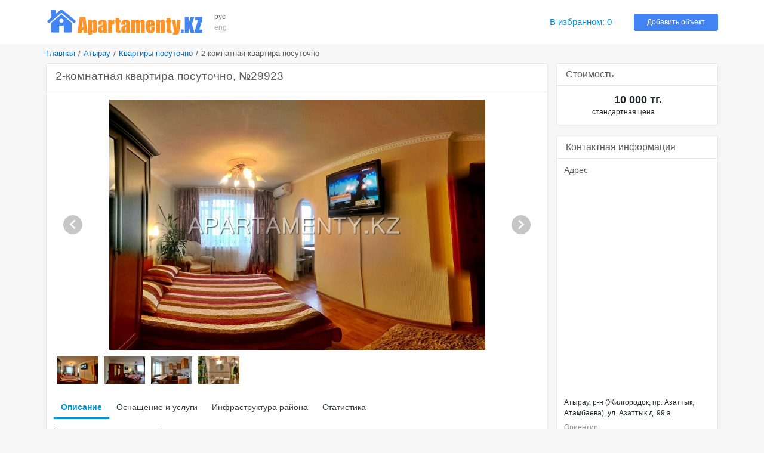

--- FILE ---
content_type: text/html; charset=UTF-8
request_url: https://www.apartamenty.kz/ru/atyrau/kvartiry_posutochno/kvartiry-posutochno-29923.html
body_size: 7952
content:
<!DOCTYPE html>
<html lang="ru">
<head>
    <meta name="yandex-verification" content="795f2423b2a50b13"/>
    <meta name='yandex-verification' content='7ba6281726341836'/>
    <meta name='yandex-verification' content='68fddfb658474458'/>
    <meta name='yandex-verification' content='4438b3d2ed126350'/>
    <meta name='yandex-verification' content='767213e6ebe4e451'/>
    <meta name="google-site-verification" content="RTQshoIrwK0fsmZfPU9TXfI2I51a_FFm4NdjyaGB8RU"/>
    <meta charset="UTF-8">
    <meta http-equiv="X-UA-Compatible" content="IE=edge">
    <meta name="viewport" content="width=device-width, initial-scale=1, shrink-to-fit=no">
    <meta name="author" content="/">
    <meta name="theme-color" content="#72A4F7">
    <meta name="msapplication-TileColor" content="#72A4F7">
    <meta name="csrf-param" content="_csrf-apartamenty-kz">
    <meta name="csrf-token" content="-maVg_Y6sSnpj3WM9bG1VgtpGrna1POxRwNoSbSYlNarB9DbgH_VHqv7FP6v1tFnbCYviZm33tU0cwcx_P7b7w==">
    <title>2-комнатная квартира посуточно | Атырау | APARTAMENTY.KZ</title>
    <meta name="keywords" content="2-комнатная квартира посуточно Атырау, Квартиры посуточно Астана, предложения аренды Атырау, Казахстан, аренда квартир, гостиницы, отели и номера Атырау">
<meta name="description" content="2-комнатная квартира посуточно, Город: Атырау, Район(-ы): р-н (Жилгородок, пр. Азаттык, Атамбаева), Комнаты: 2, Спальных мест: 4">
<link href="/plugins/bootstrap4/css/bootstrap.min.css" rel="stylesheet">
<link href="/plugins/font-awesome5/css/fontawesome-all.min.css" rel="stylesheet">
<link href="/css/site.v.2.0.0.css" rel="stylesheet">    <link rel="icon" href="/favicon.ico" type="image/x-icon">
    <link rel="shortcut icon" href="/favicon.ico" type="image/x-icon">
</head>
<body>


<header class="header">
    <div class="container">
        <div class="d-md-block d-sm-none d-none">
            <div class="row no-gutters align-items-center" style="padding: 14px 0">
                <div class="col-xl-12 col-lg-14 col-md-19 col-sm-25 col-40 pr-3">
                    <a href="/" title="Лучшие гостиницы и квартиры посуточно - APARTAMENTY.KZ"><img class="img-fluid" src="/images/logo.png" alt="APARTAMENTY.KZ"></a>                </div>
                <div class="col-xl-2 col-lg-2 col-md-4 col-sm-4 col-8 block-lang"
                     data-langs="рус,eng">
                    <a class="active" href="/ru/atyrau/kvartiry_posutochno/kvartiry-posutochno-29923.html">рус</a><a class="" href="/en/atyrau/apartments/2room-apartment-for-daily-rent-29923.html">eng</a>                </div>
                <div class="col-xl-22 col-lg-20 col-md-7 d-md-block d-none">
                </div>
                <div class="col-xl-6 col-lg-6 col-md-10 col-sm-10 col-24">
                    <a id="favorites" class="favorites" href="/ru/favorites.html" rel="nofollow">В избранном: <span class="favorites-count">0</span></a>                </div>
                <div class="col-xl-6 col-lg-6 col-md-8 col-sm-10 col-24">
                    <a class="btn btn-info btn-block btn-add-object" href="https://admin.apartamenty.kz">Добавить объект</a>                </div>
            </div>
        </div>
        <div class="d-md-none d-sm-block d-block">
            <nav class="navbar navbar-light">
                <a class="navbar-brand" href="https://www.apartamenty.kz/" title="Лучшие гостиницы и квартиры посуточно - APARTAMENTY.KZ"><img class="img-fluid" src="/images/logo.png" alt="APARTAMENTY.KZ"></a>
                <button id="offcanvas-toggler" class="navbar-toggler" type="button">
                    <i class="fa fa-bars"></i>
                </button>
            </nav>
        </div>
    </div>
</header>

<!-- Offcanvas Start-->
<div class="offcanvas-overlay"></div>
<div class="offcanvas-menu">
    <a href="#" class="close-offcanvas"><i class="fa fa-bars"></i></a>
    <div class="offcanvas-inner">
        <h3 class="title">Поиск</h3>
        <div class="row pt-3 pb-3">
            <div class="col-48">
                <div class="input-group search-by-id">
                    <input type="text" class="form-control search-by-id-input" placeholder="Поиск по номеру"
                           aria-label="Поиск по номеру">
                    <span class="input-group-btn">
                        <button class="btn btn-search-by-id search-by-id-btn" type="button"><i class="fa fa-search"></i></button>
                    </span>
                </div>
            </div>
        </div>
        <div class="row">
            <div class="col-48">
                <div class="btn-group d-flex" role="group">
                    <a class="btn-secondary btn w-100" href="/ru/atyrau/kvartiry_posutochno/kvartiry-posutochno-29923.html">Русский</a><a class="btn-light btn w-100" href="/en/atyrau/apartments/2room-apartment-for-daily-rent-29923.html">English</a>                </div>
            </div>
        </div>
        <ul>
            <li><a id="favorites-mobile" class="" href="/ru/favorites.html">В избранном: <span class="favorites-count">0</span></a></li>
            <li><a class="" href="https://admin.apartamenty.kz">Добавить объект</a></li>
        </ul>
    </div>
</div>

<div class="container">
    <ul class="breadcrumb"><li><a href="/">Главная</a></li>
<li><a href="/ru/atyrau.html">Атырау</a></li>
<li><a href="/ru/atyrau/kvartiry_posutochno.html">Квартиры посуточно</a></li>
<li class="active">2-комнатная квартира посуточно</li>
</ul>
    
<div class="row">
    <div class="col">
            </div>
</div>
<div class="row">
    <div class="col-xl-36 col-lg-34 col-md-30 col-sm-48 col-48">
        
        <div class="card card-light mb-4">
    <div class="card-header">
        <h1 class="h2 text-gray">2-комнатная квартира посуточно, №29923</h1>
    </div>
    <div class="card-body p-3">
        <div class="photo-block">
            <div id="object-photo">
                <img src="/images/big/apartments/29923/atyrau_kvartiry_posutocho_29923_91578923156.jpg" alt="2-комнатная квартира посуточно">
                <div id="photo-next"><div class="arrow-next"></div></div>
                <div id="photo-prev"><div class="arrow-prev"></div></div>
            </div>
            <div id="object-photo-list" class="mt-2 mb-4 d-flex flex-wrap">
                                    <div data-src="/images/big/apartments/29923/atyrau_kvartiry_posutocho_29923_91578923156.jpg" style="width: 71px; height:48px">
                        <img src="/images/smallest/apartments/29923/atyrau_kvartiry_posutocho_29923_91578923156.jpg">
                    </div>
                                    <div data-src="/images/big/apartments/29923/atyrau_kvartiry_posutocho_29923_81578923107.jpg" style="width: 71px; height:48px">
                        <img src="/images/smallest/apartments/29923/atyrau_kvartiry_posutocho_29923_81578923107.jpg">
                    </div>
                                    <div data-src="/images/big/apartments/29923/atyrau_kvartiry_posutocho_29923_101578923180.jpg" style="width: 71px; height:48px">
                        <img src="/images/smallest/apartments/29923/atyrau_kvartiry_posutocho_29923_101578923180.jpg">
                    </div>
                                    <div data-src="/images/big/apartments/29923/atyrau_kvartiry_posutocho_29923_111578923237.jpg" style="width: 71px; height:48px">
                        <img src="/images/smallest/apartments/29923/atyrau_kvartiry_posutocho_29923_111578923237.jpg">
                    </div>
                            </div>
        </div>
        <ul class="nav nav-object" role="tablist">
            <li class="nav-item">
                <a class="nav-link active" href="#info" aria-controls="info" role="tab"
                   data-toggle="tab" aria-selected="true">Описание</a>
            </li>
                            <li class="nav-item">
                    <a class="nav-link" href="#inv" aria-controls="inv" role="tab" data-toggle="tab"
                       aria-selected="false">Оснащение и услуги</a>
                </li>
                                        <li class="nav-item">
                    <a class="nav-link" href="#infra" aria-controls="infra" role="tab"
                       data-toggle="tab" aria-selected="false">Инфраструктура района</a>
                </li>
                        <li class="nav-item">
                <a class="nav-link" href="#stats" aria-controls="stats" role="tab"
                   data-toggle="tab" aria-selected="false">Статистика</a>
            </li>
        </ul>
        <div class="tab-content">
            <div role="tabpanel" class="tab-pane show active" id="info" aria-labelledby="info-tab">
                <div class="pt-3 pb-3">
                    <div class="row pb-2">
                        <div class="col-10">Комнаты</div>
                        <div class="col-38">2</div>
                    </div>
                    <div class="row pb-2">
                        <div class="col-10">Площадь</div>
                        <div class="col-38">50 кв.м.</div>
                    </div>
                                            <div class="row pb-2">
                            <div class="col-10">Этаж</div>
                            <div class="col-38">3</div>
                        </div>
                                        <div class="row pb-3">
                        <div class="col-10">Спальные места</div>
                        <div class="col-38">4</div>
                    </div>
                    <p>Уютная квартира в центре, по Азаттык с хорошим ремонтом, мебелью, бытовой техникой: телевизор, микроволновка, электрический чайник, утюг, две сплит-системы, WI-FI, всегда чисто и комфортно. Выдаем полный пакет документов.</p>                                    </div>
            </div>
                            <div role="tabpanel" class="tab-pane fade" id="inv" aria-labelledby="inv-tab">
                    <div class="row pt-2 pb-2">
                        <div class="col-md-16 col-sm-24"><span class="inv-item">
                                <span class="inv-icon" style="background-position:-406px 0px"> </span>холодильник</span></div><div class="col-md-16 col-sm-24"><span class="inv-item">
                                <span class="inv-icon" style="background-position:-667px 0px"> </span>микроволновая печь</span></div><div class="col-md-16 col-sm-24"><span class="inv-item">
                                <span class="inv-icon" style="background-position:-464px 0px"> </span>плита</span></div><div class="col-md-16 col-sm-24"><span class="inv-item">
                                <span class="inv-icon" style="background-position:-609px 0px"> </span>чайник</span></div><div class="col-md-16 col-sm-24"><span class="inv-item">
                                <span class="inv-icon" style="background-position:-435px 0px"> </span>стиральная машина</span></div><div class="col-md-16 col-sm-24"><span class="inv-item">
                                <span class="inv-icon" style="background-position:0px 0px"> </span>LCD телевизор</span></div><div class="col-md-16 col-sm-24"><span class="inv-item">
                                <span class="inv-icon" style="background-position:-261px 0px"> </span>кондиционер</span></div><div class="col-md-16 col-sm-24"><span class="inv-item">
                                <span class="inv-icon" style="background-position:-870px 0px"> </span>пылесос</span></div><div class="col-md-16 col-sm-24"><span class="inv-item">
                                <span class="inv-icon" style="background-position:-841px 0px"> </span>утюг, гладильная доска</span></div><div class="col-md-16 col-sm-24"><span class="inv-item">
                                <span class="inv-icon" style="background-position:-783px 0px"> </span>столовые приборы, посуда</span></div><div class="col-md-16 col-sm-24"><span class="inv-item">
                                <span class="inv-icon" style="background-position:-58px 0px"> </span>кабельное TV</span></div><div class="col-md-16 col-sm-24"><span class="inv-item">
                                <span class="inv-icon" style="background-position:-1015px 0px"> </span>сушилка для белья</span></div><div class="col-md-16 col-sm-24"><span class="inv-item">
                                <span class="inv-icon" style="background-position:-1131px 0px"> </span>постельное белье, полотенца</span></div><div class="col-md-16 col-sm-24"><span class="inv-item">
                                <span class="inv-icon" style="background-position:-145px 0px"> </span>джакузи</span></div><div class="col-md-16 col-sm-24"><span class="inv-item">
                                <span class="inv-icon" style="background-position:-957px 0px"> </span>мыло, шампунь</span></div><div class="col-md-16 col-sm-24"><span class="inv-item">
                                <span class="inv-icon" style="background-position:-1218px 0px"> </span>счет на оплату</span></div>                    </div>
                </div>
                                        <div role="tabpanel" class="tab-pane fade" id="infra" aria-labelledby="infra-tab">
                    <div class="row pt-2 pb-2">
                        <div class="col-md-16 col-sm-24">
                                <span class="infra-item">Ресторан</span></div><div class="col-md-16 col-sm-24">
                                <span class="infra-item">Кафе</span></div><div class="col-md-16 col-sm-24">
                                <span class="infra-item">Салон красоты</span></div><div class="col-md-16 col-sm-24">
                                <span class="infra-item">Магазин</span></div><div class="col-md-16 col-sm-24">
                                <span class="infra-item">Банкомат</span></div><div class="col-md-16 col-sm-24">
                                <span class="infra-item">Аптека</span></div><div class="col-md-16 col-sm-24">
                                <span class="infra-item">Супермаркет</span></div><div class="col-md-16 col-sm-24">
                                <span class="infra-item">Банк</span></div>                    </div>
                </div>
                        <div role="tabpanel" class="tab-pane fade" id="stats" aria-labelledby="stats-tab">
                <div class="row pt-2 pb-2">
                    <table class="table">
                        <tr>
                            <td>Всего:</td>
                            <td>3584</td>
                        </tr>
                        <tr>
                            <td>За месяц:</td>
                            <td>97</td>
                        </tr>
                        <tr>
                            <td>За неделю:</td>
                            <td>24</td>
                        </tr>
                        <tr>
                            <td>Сегодня:</td>
                            <td>2</td>
                        </tr>
                    </table>
                </div>
            </div>
        </div>
    </div>
</div>


<div class="card card-light mb-4">
    <div class="card-header">
        <div class="row align-items-center text-gray no-gutters">
            <div class="col-24">
                <div class="h4 text-gray m-0">Похожие предложения квартир</div>
            </div>
            <div class="col-24 text-right">
                
                <a class="show-all-city" href="/ru/atyrau/kvartiry_posutochno.html?room%5B%5D=2">смотреть все двухкомнатные квартиры посуточно</a>            </div>
        </div>
    </div>
    <div class="card-body object-grid g-3">
        
<div class="object-item object-flat">
    <div class="object-container">
        <div class="object-aside">
            <div class="object-image mb-1">
                <a href="/ru/atyrau/kvartiry_posutochno/posutochno-kvartira-v-tsentre-atyrau-20313.html" title="Посуточно двухкомнатная квартира в центре" rel="nofollow"><img class="b-lazy" src="/images/blank.gif" alt="Посуточно двухкомнатная квартира в центре" data-src="/images/middle/apartments/20313/atyrau_kvartiry_posutocho_20313_91468854300.jpg"></a>                            </div>

            <div class="object-price object-price-mobile">
                                    <div class="price-default text-center">
                        10 000 тг.</span>
                    </div>
                            </div>
        </div>
        <div class="object-price object-price-aside">
                            <div class="price-default">
                    10 000 тг.                </div>
                        <div class="object-favorites">
                <div class="btn-favorite favorite-add" data-id="20313" data-type="0" title="Добавить в избранное"></div>
            </div>
            <div class="object-last-update">
                            </div>
        </div>
        <div class="object-content">
            <div class="object-content-header">
                <h3 class="m-0"><a class="object-title" href="/ru/atyrau/kvartiry_posutochno/posutochno-kvartira-v-tsentre-atyrau-20313.html">Посуточно двухкомнатная квартира в центре</a></h3>
                <div class="object-detail">Этаж 4 из 5, Комнаты 2, Спальных мест 3</div>
                <div class="object-address map-dialog" data-lat="51.918098" data-lon="47.092716">
                    Атырау, р-н (Жилгородок, пр. Азаттык, Атамбаева), пр. Азаттык д. 99а                </div>
            </div>
                            <div class="object-orient">Ориентир: Юность, санаторий, стройконтора, АНПЗ, жилгородок</div>
                        <div class="object-description">Сдается двухкомнатная квартира в центре посуточно. Телевизор, холодильник, микроволновая печь, , утюг, стиральная машина, кондиционер.
Безлимитный высокоскоростной интернет.
Квартира оснащена всем необходимым для комфортного проживания,...</div>
        </div>
    </div>
</div>



<div class="object-item object-flat">
    <div class="object-container">
        <div class="object-aside">
            <div class="object-image mb-1">
                <a href="/ru/atyrau/kvartiry_posutochno/2kh-kvartira-na-zharbusynova-71ryadom-baizar-28565.html" title="2х квартира посуточно" rel="nofollow"><img class="b-lazy" src="/images/blank.gif" alt="2х квартира посуточно" data-src="/images/middle/apartments/28565/atyrau_kvartiry_posutocho_28565_11514808380.jpg"></a>                            </div>

            <div class="object-price object-price-mobile">
                                    <div class="price-default text-center">
                        10 000 тг.</span>
                    </div>
                            </div>
        </div>
        <div class="object-price object-price-aside">
                            <div class="price-default">
                    10 000 тг.                </div>
                        <div class="object-favorites">
                <div class="btn-favorite favorite-add" data-id="28565" data-type="0" title="Добавить в избранное"></div>
            </div>
            <div class="object-last-update">
                            </div>
        </div>
        <div class="object-content">
            <div class="object-content-header">
                <h3 class="m-0"><a class="object-title" href="/ru/atyrau/kvartiry_posutochno/2kh-kvartira-na-zharbusynova-71ryadom-baizar-28565.html">2х квартира посуточно</a></h3>
                <div class="object-detail">Этаж 2 из 9, Комнаты 2, Спальных мест 3</div>
                <div class="object-address map-dialog" data-lat=" 47.091264724731445" data-lon="51.91483815222654">
                    Атырау, р-н (мкр. Сары-Арка, Сатпаева, Кулманова), ул. Жарбусынова д. 71                </div>
            </div>
                            <div class="object-orient">Ориентир: пл.Исатая,рядом Байзар</div>
                        <div class="object-description">Квартира в новом доме с ремонтом.В шаговой доступности ТЦ Байзар,ТЦ Атырау,все банки,рядом пл.Исатая. В квартире есть все необходимое для комфортного проживания.2 сплита,ГХВС без проблем,Wi-Fi интернет...</div>
        </div>
    </div>
</div>



<div class="object-item object-flat">
    <div class="object-container">
        <div class="object-aside">
            <div class="object-image mb-1">
                <a href="/ru/atyrau/kvartiry_posutochno/2komnatnaya-kvartira-posutochno-15593.html" title="Двухкомнатная квартира посуточно" rel="nofollow"><img class="b-lazy" src="/images/blank.gif" alt="Двухкомнатная квартира посуточно" data-src="/images/middle/apartments/15593/atyrau_kvartiry_posutocho_15593_6.jpg"></a>                            </div>

            <div class="object-price object-price-mobile">
                                    <div class="price-default text-center">
                        10 000 тг.</span>
                    </div>
                            </div>
        </div>
        <div class="object-price object-price-aside">
                            <div class="price-default">
                    10 000 тг.                </div>
                        <div class="object-favorites">
                <div class="btn-favorite favorite-add" data-id="15593" data-type="0" title="Добавить в избранное"></div>
            </div>
            <div class="object-last-update">
                            </div>
        </div>
        <div class="object-content">
            <div class="object-content-header">
                <h3 class="m-0"><a class="object-title" href="/ru/atyrau/kvartiry_posutochno/2komnatnaya-kvartira-posutochno-15593.html">Двухкомнатная квартира посуточно</a></h3>
                <div class="object-detail">Этаж 2 из 9, Комнаты 2, Спальных мест 3</div>
                <div class="object-address map-dialog" data-lat="51.93614959716797" data-lon="47.109450560439214">
                    Атырау, р-н (Абая, Канцева, ДрамТеатр, Пассаж), ул. Б.Момышулы д. 23                </div>
            </div>
                            <div class="object-orient">Ориентир: Драм.театр</div>
                        <div class="object-description">Прекрасный вариант аренды квартиры посуточно в Атырау. Двухкомнатная квартира  расположена в районе Драм театра. Уютная квартира оборудована всем необходимым. В ней могут свободно разместиться 2-3...</div>
        </div>
    </div>
</div>



<div class="object-item object-flat">
    <div class="object-container">
        <div class="object-aside">
            <div class="object-image mb-1">
                <a href="/ru/atyrau/kvartiry_posutochno/kvart-otel-5347.html" title="Двухкомнатная квартира посуточно" rel="nofollow"><img class="b-lazy" src="/images/blank.gif" alt="Двухкомнатная квартира посуточно" data-src="/images/middle/apartments/5347/d8435dbc7934ac68044e0b0be1b9122b.jpg"></a>                            </div>

            <div class="object-price object-price-mobile">
                                    <div class="price-default text-center">
                        10 000 тг.</span>
                    </div>
                            </div>
        </div>
        <div class="object-price object-price-aside">
                            <div class="price-default">
                    10 000 тг.                </div>
                        <div class="object-favorites">
                <div class="btn-favorite favorite-add" data-id="5347" data-type="0" title="Добавить в избранное"></div>
            </div>
            <div class="object-last-update">
                            </div>
        </div>
        <div class="object-content">
            <div class="object-content-header">
                <h3 class="m-0"><a class="object-title" href="/ru/atyrau/kvartiry_posutochno/kvart-otel-5347.html">Двухкомнатная квартира посуточно</a></h3>
                <div class="object-detail">Этаж 4 из 5, Комнаты 2, Спальных мест 2</div>
                <div class="object-address map-dialog" data-lat="51.933523" data-lon="47.106475">
                    Атырау, р-н (Абая, Канцева, ДрамТеатр, Пассаж), ул. Канцева д. 3                </div>
            </div>
                            <div class="object-orient">Ориентир: Школа №13</div>
                        <div class="object-description">Двухкомнатная посуточно в Атырау. Квартира оформлена в мягких тонах и по-домашнему уютна. Здесь всё подобрано со вкусом и заботой о Вашем комфорте.</div>
        </div>
    </div>
</div>



<div class="object-item object-flat">
    <div class="object-container">
        <div class="object-aside">
            <div class="object-image mb-1">
                <a href="/ru/atyrau/kvartiry_posutochno/dvushka-v-avangarde-37927.html" title="2-комнатные апартаменты на сутки в Атырау" rel="nofollow"><img class="b-lazy" src="/images/blank.gif" alt="2-комнатные апартаменты на сутки в Атырау" data-src="/images/middle/apartments/37927/atyrau_kvartiry_posutocho_37927_11652078696.jpg"></a>                            </div>

            <div class="object-price object-price-mobile">
                                    <div class="price-default text-center">
                        10 000 тг.</span>
                    </div>
                            </div>
        </div>
        <div class="object-price object-price-aside">
                            <div class="price-default">
                    10 000 тг.                </div>
                        <div class="object-favorites">
                <div class="btn-favorite favorite-add" data-id="37927" data-type="0" title="Добавить в избранное"></div>
            </div>
            <div class="object-last-update">
                            </div>
        </div>
        <div class="object-content">
            <div class="object-content-header">
                <h3 class="m-0"><a class="object-title" href="/ru/atyrau/kvartiry_posutochno/dvushka-v-avangarde-37927.html">2-комнатные апартаменты на сутки в Атырау</a></h3>
                <div class="object-detail">Этаж 2 из 5, Комнаты 2, Спальных мест 4</div>
                <div class="object-address map-dialog" data-lat=" 51.88416495747549" data-lon="47.09728693707128">
                    Атырау, р-н (мкр. Сары-Арка, Сатпаева, Кулманова), мкр. Авангард 4 д. 14                </div>
            </div>
                        <div class="object-description">Лучшая альтернатива гостиничному номеру, это квартира со всеми удобствами. Представляем вам 2 ком. квартиру с комфортным условием для проживания. ДОСТОИНСТВА- самый центр города, в 2...</div>
        </div>
    </div>
</div>



<div class="object-item object-flat">
    <div class="object-container">
        <div class="object-aside">
            <div class="object-image mb-1">
                <a href="/ru/atyrau/kvartiry_posutochno/2komnatnaya-kvartira-v-tsentre-18597.html" title="Двухкомнатная квартира в центре" rel="nofollow"><img class="b-lazy" src="/images/blank.gif" alt="Двухкомнатная квартира в центре" data-src="/images/middle/apartments/18597/atyrau_kvartiry_posutocho_18597_8.jpg"></a>                            </div>

            <div class="object-price object-price-mobile">
                                    <div class="price-default text-center">
                        10 000 тг.</span>
                    </div>
                            </div>
        </div>
        <div class="object-price object-price-aside">
                            <div class="price-default">
                    10 000 тг.                </div>
                        <div class="object-favorites">
                <div class="btn-favorite favorite-add" data-id="18597" data-type="0" title="Добавить в избранное"></div>
            </div>
            <div class="object-last-update">
                            </div>
        </div>
        <div class="object-content">
            <div class="object-content-header">
                <h3 class="m-0"><a class="object-title" href="/ru/atyrau/kvartiry_posutochno/2komnatnaya-kvartira-v-tsentre-18597.html">Двухкомнатная квартира в центре</a></h3>
                <div class="object-detail">Этаж 3 из 5, Комнаты 2, Спальных мест 1</div>
                <div class="object-address map-dialog" data-lat=" 51.9005124270916" data-lon="47.06929904540562">
                    Атырау, р-н (мкр. Сары-Арка, Сатпаева, Кулманова), мкр. 4 д. 5                </div>
            </div>
                        <div class="object-description">Сдается двухкомнатная квартира центре г.Атырау. В квартире все необходимое для комфортного проживания: быт техника, кровать, плита и вся посуда, необходимая для приготовления и принятия пищи,...</div>
        </div>
    </div>
</div>


    </div>
</div>

<a name="reviews"></a>
<div class="card card-light mb-4">
    <div class="card-header">
        <div class="h4 text-dark-gray">Отзывы</div>
    </div>
    <div class="card-body">
        <div class="comment-form-wrapper">
                            <div class="uauth_text">Чтобы оставить комментарий – авторизуйтесь через социальную сеть:</div>
                <div class="uauth_icon"><div id="uLogin"></div><script src="https://ulogin.ru/js/widget.js?display=panel&fields=first_name,last_name,photo&optional=&providers=vkontakte,odnoklassniki,facebook,twitter&hidden=&redirect_uri=https%3A%2F%2Fwww.apartamenty.kz%2Fru%2Fatyrau%2Fkvartiry_posutochno%2Fkvartiry-posutochno-29923.html"></script></div>
                    </div>
    </div>
    <div class="card-body p-3">
        <div id="comment-block" data-pjax-container="" data-pjax-push-state data-pjax-timeout="1000"><div class="comment-container"></div></div>    </div>
</div>



    </div>
    <div class="col-xl-12 col-lg-14 col-md-18 col-sm-48 col-48">
        
<div class="card card-light mb-4">
    <div class="card-header">
        <div class="text-gray h4 m-0">Стоимость</div>
    </div>
    <div class="object card-body">
        <div class="row pt-3 pb-3">
            <div class="col-10">
                            </div>
            <div class="col-38">
                                    <div class="row">
                        <div class="col-28 price-default">
                            10 000 тг.                        </div>
                        <div class="col-20"></div>
                    </div>
                    <div class="row">
                        <div class="col price-text">
                            стандартная цена                        </div>
                    </div>
                            </div>
        </div>

            </div>
</div>

<div class="card card-light mb-4">
    <div class="card-header">
        <div class="text-gray h4 m-0">Контактная информация</div>
    </div>
    <div class="object card-body">
        <div class="p-3">
            <div class="text-gray h5">Адрес</div>
            <div id="map-object" style="height:360px"></div>
            <div class="pt-2 pb-2">
                Атырау, р-н (Жилгородок, пр. Азаттык, Атамбаева), ул. Азаттык д. 99 а                <div class="text-muted pt-2">
                    Ориентир:                 </div>
            </div>

            <div class="text-gray h5 pt-3 ">Телефон</div>
            <div class="text-center pb-3">
                <span style="display:block;padding-bottom: 4px">
                                <span style="display: inline-block;vertical-align: top;padding-top: 2px;">
                                <a href="tel:+7 (777) 439 49 88">+7 (777) 439 49 88</a></span></span><a href="tel:87013536469">87013536469</a><br>            </div>
                                                                </div>

                    <hr>
            <div class="p-3">
                <a class="show-all-city" href="/ru/cabinet/owner/3643.html">Смотреть все объекты владельца (7)</a>            </div>
            </div>
</div>
    </div>
</div>
<div class="row">
    <div class="col">
            </div>
</div></div>

<footer class="footer pt-4 pb-4">
    <div class="container">
        <div class="row">
            <div class="col-md-16 col-sm-24 col-24 pt-2 pb-2">
                <div class="row">
                    <div class="col-sm-24 col-48"><a href="https://admin.apartamenty.kz/" title="Добавить объект">Добавить объект</a></div><div class="col-sm-24 col-48"><a href="/ru/static/contact.html" title="Техподдержка">Техподдержка</a></div><div class="col-sm-24 col-48"><a href="/ru/static/about.html" title="О компании">О компании</a></div>                </div>
            </div>
            <div class="col-md-16 col-sm-24 col-24 pt-2 pb-2">
                <div class="row">
                    <div class="col-sm-24"></div>
                    <div class="col-sm-24"></div>
                    <div class="col-48 text-center">
                        <div class="text-muted">Apartamenty в соцсетях</div>
                        <div class="text h3">
                            <a class="social-link social-vk" href="https://vk.com/apartamenty_family" title="Apartamenty Вконтакте" rel="nofollow" target="_blank"></a>                                                        <a class="social-link social-instagram" href="https://www.instagram.com/apartamenty_kz/" title="Apartamenty в инстаграме" rel="nofollow" target="_blank"></a>                        </div>
                    </div>
                </div>
            </div>

            <div class="col-md-16 col-sm-48 col-48 text-right pt-2 pb-2">
                <a href="https://www.apartamenty.kz" title="APARTAMENTY.KZ"><img class="img-fluid" src="/images/logo.png" alt="APARTAMENTY.KZ"></a>                <div class="pt-3">&#169; 1997 - 2026 &#171;Apartamenty.kz&#187;</div>
            </div>
        </div>
    </div>
</footer>
<script src="/assets/1b872745/jquery.min.js"></script>
<script src="/assets/1f55c6c5/yii.js"></script>
<script src="/assets/71fdf9d7/jquery.pjax.js"></script>
<script src="/plugins/popperjs/popper.min.js"></script>
<script src="/plugins/bootstrap4/js/bootstrap.min.js"></script>
<script src="/js/jquery.cookie.js"></script>
<script src="/js/site.js"></script>
<script src="/plugins/blazy/blazy.js"></script>
<script>jQuery(function ($) {
jQuery(document).pjax("#comment-block a", {"push":true,"replace":false,"timeout":1000,"scrollTo":false,"container":"#comment-block"});
jQuery(document).on("submit", "#comment-block form[data-pjax]", function (event) {jQuery.pjax.submit(event, {"push":true,"replace":false,"timeout":1000,"scrollTo":false,"container":"#comment-block"});});
var commentForm = $('#review-form-block').html();
$('#comment-block').on('click', '.btn-review-reply', function() {
    var pId = $(this).data('id');
    var comment = $(this).parents('.comment[data-id="' + pId + '"]');
    var reply = comment.find('.comment-reply[data-id="' + pId + '"]');
    reply.html(reply.html() ? '' : commentForm);
    reply.find('input[name="ReviewForm[pId]"]').val(pId);
    reply.find('.comment-message').val(comment.find('.comment-author').text() + ', ');
    reply.find('.comment-message').focus();
    setCaretToPos(reply.find('.comment-message'), reply.find('.comment-message').val().length);
});
var searchById = $('.search-by-id');
searchById.on('click', '.search-by-id-btn', function () {
    var val = $(this).parents('.search-by-id').find('.search-by-id-input').val();
    if (val && $.isNumeric(val)) {
        location.href = '/ru/search/catalog.html?id=' + val;
    }
});
var bLazy = new Blazy();
$('#moreHotels').on('shown.bs.collapse', function () {
    bLazy.revalidate();
});
$('#moreFlats').on('shown.bs.collapse', function () {
    bLazy.revalidate();
});
$('#object-photos-all-collapse').on('shown.bs.collapse', function () {
    bLazy.revalidate();
});
$('#otherPrice').on('show.bs.collapse', function () {
    var txt = $('#btnOtherPrice').text();
    $('#btnOtherPrice').text($('#btnOtherPrice').data('toggleText'));
    $('#btnOtherPrice').data('toggleText', txt);
}).on('hide.bs.collapse', function () {
    var txt = $('#btnOtherPrice').text();
    $('#btnOtherPrice').text($('#btnOtherPrice').data('toggleText'));
    $('#btnOtherPrice').data('toggleText', txt);
});
});</script><script>

</script>

<script type="text/javascript">
    var _gaq = _gaq || [];
    _gaq.push(['_setAccount', 'UA-4889810-6']);
    _gaq.push(['_trackPageview']);
    (function () {
        var ga = document.createElement('script');
        ga.type = 'text/javascript';
        ga.async = true;
        ga.src = ('https:' == document.location.protocol ? 'https://ssl' : 'http://www') + '.google-analytics.com/ga.js';
        var s = document.getElementsByTagName('script')[0];
        s.parentNode.insertBefore(ga, s);
    })();
</script>

<!-- <script data-ad-client="ca-pub-3564584090748593" async src="https://pagead2.googlesyndication.com/pagead/js/adsbygoogle.js"></script> -->
<!-- <script data-ad-client="ca-pub-0854417688013612" async src="https://pagead2.googlesyndication.com/pagead/js/adsbygoogle.js"></script> -->
</body>
</html>


